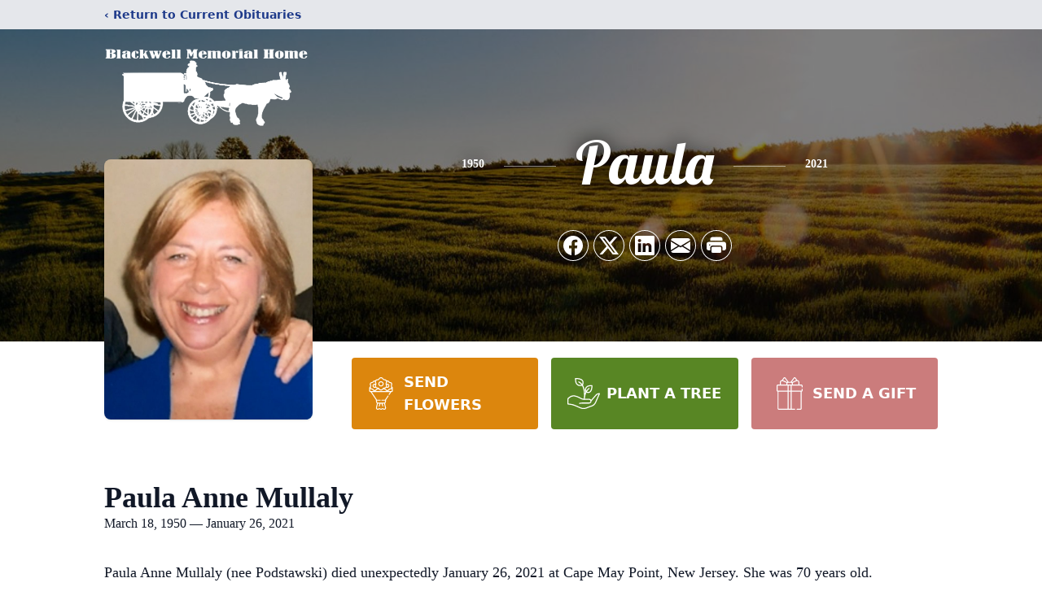

--- FILE ---
content_type: text/html; charset=utf-8
request_url: https://www.google.com/recaptcha/enterprise/anchor?ar=1&k=6Lcc7GQhAAAAAHfutaDJqx3zZ5ZqFNthJ4qo7Tpq&co=aHR0cHM6Ly93d3cuYmxhY2t3ZWxsbWguY29tOjQ0Mw..&hl=en&type=image&v=PoyoqOPhxBO7pBk68S4YbpHZ&theme=light&size=invisible&badge=bottomright&anchor-ms=20000&execute-ms=30000&cb=cmpqcwk60xtf
body_size: 48741
content:
<!DOCTYPE HTML><html dir="ltr" lang="en"><head><meta http-equiv="Content-Type" content="text/html; charset=UTF-8">
<meta http-equiv="X-UA-Compatible" content="IE=edge">
<title>reCAPTCHA</title>
<style type="text/css">
/* cyrillic-ext */
@font-face {
  font-family: 'Roboto';
  font-style: normal;
  font-weight: 400;
  font-stretch: 100%;
  src: url(//fonts.gstatic.com/s/roboto/v48/KFO7CnqEu92Fr1ME7kSn66aGLdTylUAMa3GUBHMdazTgWw.woff2) format('woff2');
  unicode-range: U+0460-052F, U+1C80-1C8A, U+20B4, U+2DE0-2DFF, U+A640-A69F, U+FE2E-FE2F;
}
/* cyrillic */
@font-face {
  font-family: 'Roboto';
  font-style: normal;
  font-weight: 400;
  font-stretch: 100%;
  src: url(//fonts.gstatic.com/s/roboto/v48/KFO7CnqEu92Fr1ME7kSn66aGLdTylUAMa3iUBHMdazTgWw.woff2) format('woff2');
  unicode-range: U+0301, U+0400-045F, U+0490-0491, U+04B0-04B1, U+2116;
}
/* greek-ext */
@font-face {
  font-family: 'Roboto';
  font-style: normal;
  font-weight: 400;
  font-stretch: 100%;
  src: url(//fonts.gstatic.com/s/roboto/v48/KFO7CnqEu92Fr1ME7kSn66aGLdTylUAMa3CUBHMdazTgWw.woff2) format('woff2');
  unicode-range: U+1F00-1FFF;
}
/* greek */
@font-face {
  font-family: 'Roboto';
  font-style: normal;
  font-weight: 400;
  font-stretch: 100%;
  src: url(//fonts.gstatic.com/s/roboto/v48/KFO7CnqEu92Fr1ME7kSn66aGLdTylUAMa3-UBHMdazTgWw.woff2) format('woff2');
  unicode-range: U+0370-0377, U+037A-037F, U+0384-038A, U+038C, U+038E-03A1, U+03A3-03FF;
}
/* math */
@font-face {
  font-family: 'Roboto';
  font-style: normal;
  font-weight: 400;
  font-stretch: 100%;
  src: url(//fonts.gstatic.com/s/roboto/v48/KFO7CnqEu92Fr1ME7kSn66aGLdTylUAMawCUBHMdazTgWw.woff2) format('woff2');
  unicode-range: U+0302-0303, U+0305, U+0307-0308, U+0310, U+0312, U+0315, U+031A, U+0326-0327, U+032C, U+032F-0330, U+0332-0333, U+0338, U+033A, U+0346, U+034D, U+0391-03A1, U+03A3-03A9, U+03B1-03C9, U+03D1, U+03D5-03D6, U+03F0-03F1, U+03F4-03F5, U+2016-2017, U+2034-2038, U+203C, U+2040, U+2043, U+2047, U+2050, U+2057, U+205F, U+2070-2071, U+2074-208E, U+2090-209C, U+20D0-20DC, U+20E1, U+20E5-20EF, U+2100-2112, U+2114-2115, U+2117-2121, U+2123-214F, U+2190, U+2192, U+2194-21AE, U+21B0-21E5, U+21F1-21F2, U+21F4-2211, U+2213-2214, U+2216-22FF, U+2308-230B, U+2310, U+2319, U+231C-2321, U+2336-237A, U+237C, U+2395, U+239B-23B7, U+23D0, U+23DC-23E1, U+2474-2475, U+25AF, U+25B3, U+25B7, U+25BD, U+25C1, U+25CA, U+25CC, U+25FB, U+266D-266F, U+27C0-27FF, U+2900-2AFF, U+2B0E-2B11, U+2B30-2B4C, U+2BFE, U+3030, U+FF5B, U+FF5D, U+1D400-1D7FF, U+1EE00-1EEFF;
}
/* symbols */
@font-face {
  font-family: 'Roboto';
  font-style: normal;
  font-weight: 400;
  font-stretch: 100%;
  src: url(//fonts.gstatic.com/s/roboto/v48/KFO7CnqEu92Fr1ME7kSn66aGLdTylUAMaxKUBHMdazTgWw.woff2) format('woff2');
  unicode-range: U+0001-000C, U+000E-001F, U+007F-009F, U+20DD-20E0, U+20E2-20E4, U+2150-218F, U+2190, U+2192, U+2194-2199, U+21AF, U+21E6-21F0, U+21F3, U+2218-2219, U+2299, U+22C4-22C6, U+2300-243F, U+2440-244A, U+2460-24FF, U+25A0-27BF, U+2800-28FF, U+2921-2922, U+2981, U+29BF, U+29EB, U+2B00-2BFF, U+4DC0-4DFF, U+FFF9-FFFB, U+10140-1018E, U+10190-1019C, U+101A0, U+101D0-101FD, U+102E0-102FB, U+10E60-10E7E, U+1D2C0-1D2D3, U+1D2E0-1D37F, U+1F000-1F0FF, U+1F100-1F1AD, U+1F1E6-1F1FF, U+1F30D-1F30F, U+1F315, U+1F31C, U+1F31E, U+1F320-1F32C, U+1F336, U+1F378, U+1F37D, U+1F382, U+1F393-1F39F, U+1F3A7-1F3A8, U+1F3AC-1F3AF, U+1F3C2, U+1F3C4-1F3C6, U+1F3CA-1F3CE, U+1F3D4-1F3E0, U+1F3ED, U+1F3F1-1F3F3, U+1F3F5-1F3F7, U+1F408, U+1F415, U+1F41F, U+1F426, U+1F43F, U+1F441-1F442, U+1F444, U+1F446-1F449, U+1F44C-1F44E, U+1F453, U+1F46A, U+1F47D, U+1F4A3, U+1F4B0, U+1F4B3, U+1F4B9, U+1F4BB, U+1F4BF, U+1F4C8-1F4CB, U+1F4D6, U+1F4DA, U+1F4DF, U+1F4E3-1F4E6, U+1F4EA-1F4ED, U+1F4F7, U+1F4F9-1F4FB, U+1F4FD-1F4FE, U+1F503, U+1F507-1F50B, U+1F50D, U+1F512-1F513, U+1F53E-1F54A, U+1F54F-1F5FA, U+1F610, U+1F650-1F67F, U+1F687, U+1F68D, U+1F691, U+1F694, U+1F698, U+1F6AD, U+1F6B2, U+1F6B9-1F6BA, U+1F6BC, U+1F6C6-1F6CF, U+1F6D3-1F6D7, U+1F6E0-1F6EA, U+1F6F0-1F6F3, U+1F6F7-1F6FC, U+1F700-1F7FF, U+1F800-1F80B, U+1F810-1F847, U+1F850-1F859, U+1F860-1F887, U+1F890-1F8AD, U+1F8B0-1F8BB, U+1F8C0-1F8C1, U+1F900-1F90B, U+1F93B, U+1F946, U+1F984, U+1F996, U+1F9E9, U+1FA00-1FA6F, U+1FA70-1FA7C, U+1FA80-1FA89, U+1FA8F-1FAC6, U+1FACE-1FADC, U+1FADF-1FAE9, U+1FAF0-1FAF8, U+1FB00-1FBFF;
}
/* vietnamese */
@font-face {
  font-family: 'Roboto';
  font-style: normal;
  font-weight: 400;
  font-stretch: 100%;
  src: url(//fonts.gstatic.com/s/roboto/v48/KFO7CnqEu92Fr1ME7kSn66aGLdTylUAMa3OUBHMdazTgWw.woff2) format('woff2');
  unicode-range: U+0102-0103, U+0110-0111, U+0128-0129, U+0168-0169, U+01A0-01A1, U+01AF-01B0, U+0300-0301, U+0303-0304, U+0308-0309, U+0323, U+0329, U+1EA0-1EF9, U+20AB;
}
/* latin-ext */
@font-face {
  font-family: 'Roboto';
  font-style: normal;
  font-weight: 400;
  font-stretch: 100%;
  src: url(//fonts.gstatic.com/s/roboto/v48/KFO7CnqEu92Fr1ME7kSn66aGLdTylUAMa3KUBHMdazTgWw.woff2) format('woff2');
  unicode-range: U+0100-02BA, U+02BD-02C5, U+02C7-02CC, U+02CE-02D7, U+02DD-02FF, U+0304, U+0308, U+0329, U+1D00-1DBF, U+1E00-1E9F, U+1EF2-1EFF, U+2020, U+20A0-20AB, U+20AD-20C0, U+2113, U+2C60-2C7F, U+A720-A7FF;
}
/* latin */
@font-face {
  font-family: 'Roboto';
  font-style: normal;
  font-weight: 400;
  font-stretch: 100%;
  src: url(//fonts.gstatic.com/s/roboto/v48/KFO7CnqEu92Fr1ME7kSn66aGLdTylUAMa3yUBHMdazQ.woff2) format('woff2');
  unicode-range: U+0000-00FF, U+0131, U+0152-0153, U+02BB-02BC, U+02C6, U+02DA, U+02DC, U+0304, U+0308, U+0329, U+2000-206F, U+20AC, U+2122, U+2191, U+2193, U+2212, U+2215, U+FEFF, U+FFFD;
}
/* cyrillic-ext */
@font-face {
  font-family: 'Roboto';
  font-style: normal;
  font-weight: 500;
  font-stretch: 100%;
  src: url(//fonts.gstatic.com/s/roboto/v48/KFO7CnqEu92Fr1ME7kSn66aGLdTylUAMa3GUBHMdazTgWw.woff2) format('woff2');
  unicode-range: U+0460-052F, U+1C80-1C8A, U+20B4, U+2DE0-2DFF, U+A640-A69F, U+FE2E-FE2F;
}
/* cyrillic */
@font-face {
  font-family: 'Roboto';
  font-style: normal;
  font-weight: 500;
  font-stretch: 100%;
  src: url(//fonts.gstatic.com/s/roboto/v48/KFO7CnqEu92Fr1ME7kSn66aGLdTylUAMa3iUBHMdazTgWw.woff2) format('woff2');
  unicode-range: U+0301, U+0400-045F, U+0490-0491, U+04B0-04B1, U+2116;
}
/* greek-ext */
@font-face {
  font-family: 'Roboto';
  font-style: normal;
  font-weight: 500;
  font-stretch: 100%;
  src: url(//fonts.gstatic.com/s/roboto/v48/KFO7CnqEu92Fr1ME7kSn66aGLdTylUAMa3CUBHMdazTgWw.woff2) format('woff2');
  unicode-range: U+1F00-1FFF;
}
/* greek */
@font-face {
  font-family: 'Roboto';
  font-style: normal;
  font-weight: 500;
  font-stretch: 100%;
  src: url(//fonts.gstatic.com/s/roboto/v48/KFO7CnqEu92Fr1ME7kSn66aGLdTylUAMa3-UBHMdazTgWw.woff2) format('woff2');
  unicode-range: U+0370-0377, U+037A-037F, U+0384-038A, U+038C, U+038E-03A1, U+03A3-03FF;
}
/* math */
@font-face {
  font-family: 'Roboto';
  font-style: normal;
  font-weight: 500;
  font-stretch: 100%;
  src: url(//fonts.gstatic.com/s/roboto/v48/KFO7CnqEu92Fr1ME7kSn66aGLdTylUAMawCUBHMdazTgWw.woff2) format('woff2');
  unicode-range: U+0302-0303, U+0305, U+0307-0308, U+0310, U+0312, U+0315, U+031A, U+0326-0327, U+032C, U+032F-0330, U+0332-0333, U+0338, U+033A, U+0346, U+034D, U+0391-03A1, U+03A3-03A9, U+03B1-03C9, U+03D1, U+03D5-03D6, U+03F0-03F1, U+03F4-03F5, U+2016-2017, U+2034-2038, U+203C, U+2040, U+2043, U+2047, U+2050, U+2057, U+205F, U+2070-2071, U+2074-208E, U+2090-209C, U+20D0-20DC, U+20E1, U+20E5-20EF, U+2100-2112, U+2114-2115, U+2117-2121, U+2123-214F, U+2190, U+2192, U+2194-21AE, U+21B0-21E5, U+21F1-21F2, U+21F4-2211, U+2213-2214, U+2216-22FF, U+2308-230B, U+2310, U+2319, U+231C-2321, U+2336-237A, U+237C, U+2395, U+239B-23B7, U+23D0, U+23DC-23E1, U+2474-2475, U+25AF, U+25B3, U+25B7, U+25BD, U+25C1, U+25CA, U+25CC, U+25FB, U+266D-266F, U+27C0-27FF, U+2900-2AFF, U+2B0E-2B11, U+2B30-2B4C, U+2BFE, U+3030, U+FF5B, U+FF5D, U+1D400-1D7FF, U+1EE00-1EEFF;
}
/* symbols */
@font-face {
  font-family: 'Roboto';
  font-style: normal;
  font-weight: 500;
  font-stretch: 100%;
  src: url(//fonts.gstatic.com/s/roboto/v48/KFO7CnqEu92Fr1ME7kSn66aGLdTylUAMaxKUBHMdazTgWw.woff2) format('woff2');
  unicode-range: U+0001-000C, U+000E-001F, U+007F-009F, U+20DD-20E0, U+20E2-20E4, U+2150-218F, U+2190, U+2192, U+2194-2199, U+21AF, U+21E6-21F0, U+21F3, U+2218-2219, U+2299, U+22C4-22C6, U+2300-243F, U+2440-244A, U+2460-24FF, U+25A0-27BF, U+2800-28FF, U+2921-2922, U+2981, U+29BF, U+29EB, U+2B00-2BFF, U+4DC0-4DFF, U+FFF9-FFFB, U+10140-1018E, U+10190-1019C, U+101A0, U+101D0-101FD, U+102E0-102FB, U+10E60-10E7E, U+1D2C0-1D2D3, U+1D2E0-1D37F, U+1F000-1F0FF, U+1F100-1F1AD, U+1F1E6-1F1FF, U+1F30D-1F30F, U+1F315, U+1F31C, U+1F31E, U+1F320-1F32C, U+1F336, U+1F378, U+1F37D, U+1F382, U+1F393-1F39F, U+1F3A7-1F3A8, U+1F3AC-1F3AF, U+1F3C2, U+1F3C4-1F3C6, U+1F3CA-1F3CE, U+1F3D4-1F3E0, U+1F3ED, U+1F3F1-1F3F3, U+1F3F5-1F3F7, U+1F408, U+1F415, U+1F41F, U+1F426, U+1F43F, U+1F441-1F442, U+1F444, U+1F446-1F449, U+1F44C-1F44E, U+1F453, U+1F46A, U+1F47D, U+1F4A3, U+1F4B0, U+1F4B3, U+1F4B9, U+1F4BB, U+1F4BF, U+1F4C8-1F4CB, U+1F4D6, U+1F4DA, U+1F4DF, U+1F4E3-1F4E6, U+1F4EA-1F4ED, U+1F4F7, U+1F4F9-1F4FB, U+1F4FD-1F4FE, U+1F503, U+1F507-1F50B, U+1F50D, U+1F512-1F513, U+1F53E-1F54A, U+1F54F-1F5FA, U+1F610, U+1F650-1F67F, U+1F687, U+1F68D, U+1F691, U+1F694, U+1F698, U+1F6AD, U+1F6B2, U+1F6B9-1F6BA, U+1F6BC, U+1F6C6-1F6CF, U+1F6D3-1F6D7, U+1F6E0-1F6EA, U+1F6F0-1F6F3, U+1F6F7-1F6FC, U+1F700-1F7FF, U+1F800-1F80B, U+1F810-1F847, U+1F850-1F859, U+1F860-1F887, U+1F890-1F8AD, U+1F8B0-1F8BB, U+1F8C0-1F8C1, U+1F900-1F90B, U+1F93B, U+1F946, U+1F984, U+1F996, U+1F9E9, U+1FA00-1FA6F, U+1FA70-1FA7C, U+1FA80-1FA89, U+1FA8F-1FAC6, U+1FACE-1FADC, U+1FADF-1FAE9, U+1FAF0-1FAF8, U+1FB00-1FBFF;
}
/* vietnamese */
@font-face {
  font-family: 'Roboto';
  font-style: normal;
  font-weight: 500;
  font-stretch: 100%;
  src: url(//fonts.gstatic.com/s/roboto/v48/KFO7CnqEu92Fr1ME7kSn66aGLdTylUAMa3OUBHMdazTgWw.woff2) format('woff2');
  unicode-range: U+0102-0103, U+0110-0111, U+0128-0129, U+0168-0169, U+01A0-01A1, U+01AF-01B0, U+0300-0301, U+0303-0304, U+0308-0309, U+0323, U+0329, U+1EA0-1EF9, U+20AB;
}
/* latin-ext */
@font-face {
  font-family: 'Roboto';
  font-style: normal;
  font-weight: 500;
  font-stretch: 100%;
  src: url(//fonts.gstatic.com/s/roboto/v48/KFO7CnqEu92Fr1ME7kSn66aGLdTylUAMa3KUBHMdazTgWw.woff2) format('woff2');
  unicode-range: U+0100-02BA, U+02BD-02C5, U+02C7-02CC, U+02CE-02D7, U+02DD-02FF, U+0304, U+0308, U+0329, U+1D00-1DBF, U+1E00-1E9F, U+1EF2-1EFF, U+2020, U+20A0-20AB, U+20AD-20C0, U+2113, U+2C60-2C7F, U+A720-A7FF;
}
/* latin */
@font-face {
  font-family: 'Roboto';
  font-style: normal;
  font-weight: 500;
  font-stretch: 100%;
  src: url(//fonts.gstatic.com/s/roboto/v48/KFO7CnqEu92Fr1ME7kSn66aGLdTylUAMa3yUBHMdazQ.woff2) format('woff2');
  unicode-range: U+0000-00FF, U+0131, U+0152-0153, U+02BB-02BC, U+02C6, U+02DA, U+02DC, U+0304, U+0308, U+0329, U+2000-206F, U+20AC, U+2122, U+2191, U+2193, U+2212, U+2215, U+FEFF, U+FFFD;
}
/* cyrillic-ext */
@font-face {
  font-family: 'Roboto';
  font-style: normal;
  font-weight: 900;
  font-stretch: 100%;
  src: url(//fonts.gstatic.com/s/roboto/v48/KFO7CnqEu92Fr1ME7kSn66aGLdTylUAMa3GUBHMdazTgWw.woff2) format('woff2');
  unicode-range: U+0460-052F, U+1C80-1C8A, U+20B4, U+2DE0-2DFF, U+A640-A69F, U+FE2E-FE2F;
}
/* cyrillic */
@font-face {
  font-family: 'Roboto';
  font-style: normal;
  font-weight: 900;
  font-stretch: 100%;
  src: url(//fonts.gstatic.com/s/roboto/v48/KFO7CnqEu92Fr1ME7kSn66aGLdTylUAMa3iUBHMdazTgWw.woff2) format('woff2');
  unicode-range: U+0301, U+0400-045F, U+0490-0491, U+04B0-04B1, U+2116;
}
/* greek-ext */
@font-face {
  font-family: 'Roboto';
  font-style: normal;
  font-weight: 900;
  font-stretch: 100%;
  src: url(//fonts.gstatic.com/s/roboto/v48/KFO7CnqEu92Fr1ME7kSn66aGLdTylUAMa3CUBHMdazTgWw.woff2) format('woff2');
  unicode-range: U+1F00-1FFF;
}
/* greek */
@font-face {
  font-family: 'Roboto';
  font-style: normal;
  font-weight: 900;
  font-stretch: 100%;
  src: url(//fonts.gstatic.com/s/roboto/v48/KFO7CnqEu92Fr1ME7kSn66aGLdTylUAMa3-UBHMdazTgWw.woff2) format('woff2');
  unicode-range: U+0370-0377, U+037A-037F, U+0384-038A, U+038C, U+038E-03A1, U+03A3-03FF;
}
/* math */
@font-face {
  font-family: 'Roboto';
  font-style: normal;
  font-weight: 900;
  font-stretch: 100%;
  src: url(//fonts.gstatic.com/s/roboto/v48/KFO7CnqEu92Fr1ME7kSn66aGLdTylUAMawCUBHMdazTgWw.woff2) format('woff2');
  unicode-range: U+0302-0303, U+0305, U+0307-0308, U+0310, U+0312, U+0315, U+031A, U+0326-0327, U+032C, U+032F-0330, U+0332-0333, U+0338, U+033A, U+0346, U+034D, U+0391-03A1, U+03A3-03A9, U+03B1-03C9, U+03D1, U+03D5-03D6, U+03F0-03F1, U+03F4-03F5, U+2016-2017, U+2034-2038, U+203C, U+2040, U+2043, U+2047, U+2050, U+2057, U+205F, U+2070-2071, U+2074-208E, U+2090-209C, U+20D0-20DC, U+20E1, U+20E5-20EF, U+2100-2112, U+2114-2115, U+2117-2121, U+2123-214F, U+2190, U+2192, U+2194-21AE, U+21B0-21E5, U+21F1-21F2, U+21F4-2211, U+2213-2214, U+2216-22FF, U+2308-230B, U+2310, U+2319, U+231C-2321, U+2336-237A, U+237C, U+2395, U+239B-23B7, U+23D0, U+23DC-23E1, U+2474-2475, U+25AF, U+25B3, U+25B7, U+25BD, U+25C1, U+25CA, U+25CC, U+25FB, U+266D-266F, U+27C0-27FF, U+2900-2AFF, U+2B0E-2B11, U+2B30-2B4C, U+2BFE, U+3030, U+FF5B, U+FF5D, U+1D400-1D7FF, U+1EE00-1EEFF;
}
/* symbols */
@font-face {
  font-family: 'Roboto';
  font-style: normal;
  font-weight: 900;
  font-stretch: 100%;
  src: url(//fonts.gstatic.com/s/roboto/v48/KFO7CnqEu92Fr1ME7kSn66aGLdTylUAMaxKUBHMdazTgWw.woff2) format('woff2');
  unicode-range: U+0001-000C, U+000E-001F, U+007F-009F, U+20DD-20E0, U+20E2-20E4, U+2150-218F, U+2190, U+2192, U+2194-2199, U+21AF, U+21E6-21F0, U+21F3, U+2218-2219, U+2299, U+22C4-22C6, U+2300-243F, U+2440-244A, U+2460-24FF, U+25A0-27BF, U+2800-28FF, U+2921-2922, U+2981, U+29BF, U+29EB, U+2B00-2BFF, U+4DC0-4DFF, U+FFF9-FFFB, U+10140-1018E, U+10190-1019C, U+101A0, U+101D0-101FD, U+102E0-102FB, U+10E60-10E7E, U+1D2C0-1D2D3, U+1D2E0-1D37F, U+1F000-1F0FF, U+1F100-1F1AD, U+1F1E6-1F1FF, U+1F30D-1F30F, U+1F315, U+1F31C, U+1F31E, U+1F320-1F32C, U+1F336, U+1F378, U+1F37D, U+1F382, U+1F393-1F39F, U+1F3A7-1F3A8, U+1F3AC-1F3AF, U+1F3C2, U+1F3C4-1F3C6, U+1F3CA-1F3CE, U+1F3D4-1F3E0, U+1F3ED, U+1F3F1-1F3F3, U+1F3F5-1F3F7, U+1F408, U+1F415, U+1F41F, U+1F426, U+1F43F, U+1F441-1F442, U+1F444, U+1F446-1F449, U+1F44C-1F44E, U+1F453, U+1F46A, U+1F47D, U+1F4A3, U+1F4B0, U+1F4B3, U+1F4B9, U+1F4BB, U+1F4BF, U+1F4C8-1F4CB, U+1F4D6, U+1F4DA, U+1F4DF, U+1F4E3-1F4E6, U+1F4EA-1F4ED, U+1F4F7, U+1F4F9-1F4FB, U+1F4FD-1F4FE, U+1F503, U+1F507-1F50B, U+1F50D, U+1F512-1F513, U+1F53E-1F54A, U+1F54F-1F5FA, U+1F610, U+1F650-1F67F, U+1F687, U+1F68D, U+1F691, U+1F694, U+1F698, U+1F6AD, U+1F6B2, U+1F6B9-1F6BA, U+1F6BC, U+1F6C6-1F6CF, U+1F6D3-1F6D7, U+1F6E0-1F6EA, U+1F6F0-1F6F3, U+1F6F7-1F6FC, U+1F700-1F7FF, U+1F800-1F80B, U+1F810-1F847, U+1F850-1F859, U+1F860-1F887, U+1F890-1F8AD, U+1F8B0-1F8BB, U+1F8C0-1F8C1, U+1F900-1F90B, U+1F93B, U+1F946, U+1F984, U+1F996, U+1F9E9, U+1FA00-1FA6F, U+1FA70-1FA7C, U+1FA80-1FA89, U+1FA8F-1FAC6, U+1FACE-1FADC, U+1FADF-1FAE9, U+1FAF0-1FAF8, U+1FB00-1FBFF;
}
/* vietnamese */
@font-face {
  font-family: 'Roboto';
  font-style: normal;
  font-weight: 900;
  font-stretch: 100%;
  src: url(//fonts.gstatic.com/s/roboto/v48/KFO7CnqEu92Fr1ME7kSn66aGLdTylUAMa3OUBHMdazTgWw.woff2) format('woff2');
  unicode-range: U+0102-0103, U+0110-0111, U+0128-0129, U+0168-0169, U+01A0-01A1, U+01AF-01B0, U+0300-0301, U+0303-0304, U+0308-0309, U+0323, U+0329, U+1EA0-1EF9, U+20AB;
}
/* latin-ext */
@font-face {
  font-family: 'Roboto';
  font-style: normal;
  font-weight: 900;
  font-stretch: 100%;
  src: url(//fonts.gstatic.com/s/roboto/v48/KFO7CnqEu92Fr1ME7kSn66aGLdTylUAMa3KUBHMdazTgWw.woff2) format('woff2');
  unicode-range: U+0100-02BA, U+02BD-02C5, U+02C7-02CC, U+02CE-02D7, U+02DD-02FF, U+0304, U+0308, U+0329, U+1D00-1DBF, U+1E00-1E9F, U+1EF2-1EFF, U+2020, U+20A0-20AB, U+20AD-20C0, U+2113, U+2C60-2C7F, U+A720-A7FF;
}
/* latin */
@font-face {
  font-family: 'Roboto';
  font-style: normal;
  font-weight: 900;
  font-stretch: 100%;
  src: url(//fonts.gstatic.com/s/roboto/v48/KFO7CnqEu92Fr1ME7kSn66aGLdTylUAMa3yUBHMdazQ.woff2) format('woff2');
  unicode-range: U+0000-00FF, U+0131, U+0152-0153, U+02BB-02BC, U+02C6, U+02DA, U+02DC, U+0304, U+0308, U+0329, U+2000-206F, U+20AC, U+2122, U+2191, U+2193, U+2212, U+2215, U+FEFF, U+FFFD;
}

</style>
<link rel="stylesheet" type="text/css" href="https://www.gstatic.com/recaptcha/releases/PoyoqOPhxBO7pBk68S4YbpHZ/styles__ltr.css">
<script nonce="4-9kVZdQPk64M6CH-SDKxg" type="text/javascript">window['__recaptcha_api'] = 'https://www.google.com/recaptcha/enterprise/';</script>
<script type="text/javascript" src="https://www.gstatic.com/recaptcha/releases/PoyoqOPhxBO7pBk68S4YbpHZ/recaptcha__en.js" nonce="4-9kVZdQPk64M6CH-SDKxg">
      
    </script></head>
<body><div id="rc-anchor-alert" class="rc-anchor-alert"></div>
<input type="hidden" id="recaptcha-token" value="[base64]">
<script type="text/javascript" nonce="4-9kVZdQPk64M6CH-SDKxg">
      recaptcha.anchor.Main.init("[\x22ainput\x22,[\x22bgdata\x22,\x22\x22,\[base64]/[base64]/[base64]/bmV3IHJbeF0oY1swXSk6RT09Mj9uZXcgclt4XShjWzBdLGNbMV0pOkU9PTM/bmV3IHJbeF0oY1swXSxjWzFdLGNbMl0pOkU9PTQ/[base64]/[base64]/[base64]/[base64]/[base64]/[base64]/[base64]/[base64]\x22,\[base64]\\u003d\x22,\[base64]/[base64]/DtcO9wp7CtcOWcgg3w47CtMOhw4XDvwgPNDhEw4/DjcOoGm/DpEDDrsOoRXXCo8ODbMK/wo/Dp8Ofw7nCpsKJwo1Hw7c9wqd8w4LDpl3CpETDsnrDlMKXw4PDhyVBwrZNWcKHOsKcOcOewoPCl8KoXcKgwqFFNW50HMKHL8OCw5AVwqZPd8KRwqALSitCw55VcsK0wrk/w6HDtU9cYgPDtcOPwpXCo8OyPzDCmsOmwqQfwqErw4JkJ8O2TmlCKsOIe8KwC8O/BwrCvmcVw5PDkXwlw5BjwpAuw6DCtHMmLcO3wqPDjkg0w5LCklzCncKaLG3Dl8OoHVhxRXMRDMKswoPDtXPClsOow43DsnLDl8OyRCDDmRBCwpxhw65lwr/CusKMwog1GsKVSTTCnC/Cqh3CiADDiVU1w5/DmcKCEDIew5ItfMO9wqwQY8O5TXZnQMOALcOFSMODwp7CnGzCpkYuB8ONKwjCqsK9wojDv2Vfwo59HsOCF8Ofw7HDuA5sw4HDmXBGw6DCkMKswrDDrcOdwrPCnVzDsAJHw5/CmyXCo8KAMEYBw5nDlcKFPnbCjMKtw4UWLH7DvnTCs8KFwrLCmygLwrPCuiDCjsOxw54uwrQHw7/DmxMeFsKBw5zDj2gAP8OfZcKLJw7DisKJSCzCgcKVw60rwokuFwHCisOGwq0/R8OQwoo/a8OoccOwPMOSIzZSw7MbwoFKw6bDiXvDuS3CrMOfwpvCnsKvKsKHw5DCkgnDmcOldcOHXEI1CywmOsKBwo3CvAIZw7HCim3CsAfCiRVvwrfDjMKMw7dgEF89w4DCrl/[base64]/w4HDjznCisOOw5TCmsOVMsOgLcOWAMOCJMKKw4NyZsOTw7XDt2w4TsKaB8K1UMO7AcOTLy7CjMKDwpInczPCiQXDu8Osw5bCiihJwqgPwrHDsi7Ct05GwpbDisK4w4/Ds1BTw6RHMcKUFsOzwq4HcMKNdnM3w6PCtzTDisKowqISFsKMfAg7wo4NwpQtNDDCpCYNwoIPw7x/w6HCl23Cilpuw6zDoRoKBkTCuXRIwqnDln7DjEHDi8KDfUUuw6DCuAbDqT/DhsKIw7XCisKhw7czwq9qLQrDm31Pw5PCisKWIMKWwofCpcKhwpwgJsOWQsK6wqNXwpUTYy8fdAnDvMOtw7/[base64]/Ds8OLWMOJw7/DrWTClMKNw4AEaXVKw4zCp8O4wp8Aw7fDlE3DvQPDmGsmw67DgsKgw5/[base64]/[base64]/[base64]/[base64]/CscONwpMaw5jClcOlwq/DhsO4Y8OTMHjDlWY0wp3CucKDwpAmwpDDvsOrw7AFQiLDrcOYw4kJw61QwpHCtCtrw6AHwozDtWxxwpR0DELDnMKow5kEF1wrwqvChsOcMksTHMKDw4w/[base64]/[base64]/wobDj8OWJQDCs8KYJMKMw514wpvCmcKhwqtiAsOMQMKmwro3wrbCocKEY1zDvMKxw5rDgWlFwqdCWcKuwqp/AH3DusKlRV1pwpDDgl5KwqXCpQvClw7ClTnClnkpwrnDtcKCw4zDqcOcwrxzZsOQR8O7d8KzLUjCsMKBIRxNwqrCnzlBwrwyfDwePhE5w4bCh8KZwqHDpsKQw7Nkw4cUPgw9wp47fTXDhcKdw6LCh8KywqTDgQvCqhwww5fDpcKNDMOAZVbCoU/[base64]/ChcKMFcK3fxA6f1rDkMKlw4koNcONw4DCkWPDncOmw7TCi8OIw4rDncKkw4/CicKawo5Sw7xwwrDCtMKvJGHDlsK2JDdkw7EoBx49wqfDg17CsmXDlMOgw6MyQnTCn3xxw5vCkEPDvsKJQ8KQecK3W2DCgcKIfVzDq3o7QcKeQ8Obw5piw7ZrPD5bwrRlw79vYMOKFMOjwqd3CcO9w6nCjcKPAQ96w45qw4HDrgA9w77DrsKvHx/DpsKDwoQcIsO3NMKXwpPDksKUIsONVwp7wr8aAsOXUsKaw5DDlQRQwppDQCJXwr7DrsKXDMKnwpIdw4PDrsOywoLDmAZSKcKoc8O/LgfDv1rCt8OWwqPDrcK9wpLDp8OmGnt0wrVjajlvQMO+cSfCmMOZVsKeS8OBw5zCmWLDoSQiwppgw5xzw7/Dh0FpTcOWwqbDighNw7ZeQ8KswrLCo8KmwrQJEcK9MiVuwrjDgsODXMKjUcOaOsKrw59rw6HDk10lw59vPSszw4rDvsOOwrvCh3R7UsOUw6DDmcK/YcODP8OAXRwTw7BSw5TCoMKGw5XCgsOcMMOqwrVpwo8iZ8KiwrbCpVkcYsOzOMOKwrh5F1jDmE7Dq3nDt03CqsKZwqp4w6fDgcOXw59wPhPCjyrCphtHwpAhUmPCnHjDrcK9wp8hLAUkw6PCksKBw7/CgsK4NDYAw4UrwoBpDyZmbsKFVDrDjsOlw6vDp8KdwqTDlsOzwrPCtS/Co8ORGjPCkykWGxVIwqLDisO4B8KNB8KjDXDDtcKrw40gbsKYCF1SRsKwfMKZTw/[base64]/CtzPCgSLCv2tsw7PCqsKSS8KBwo7DuMKzw63CrcOIwqzDoMOrw6XDn8O4TmlqThVrworCl0lWUMOcY8OTc8Kbw4cywp/[base64]/DscONwqQ1PDTCnMKRL8OpwrzDnEzDthBRwrUUwrR0wrQVJcO6ZMK8w6gYXWPCrV3CoGzChcOIfhVMFDkxw4/Dj3o5NMKpwocHwrMZwpDCjXHDk8O6cMK0A8KgeMO7wqUSwq4/WF0LPHxzw4Iuw5Ifwqc3Sx/DjcO3YsOkw5ZEwoTCpsK7w4vCkkdEwr7CpcKVPsKmwqHCv8K3T1PCrVvDkcKswpPCrcKkWcOWQiDCk8KQw5nDvgnCm8OxNSHCv8KML1Q4w7Rvw5/DiWnDrm/[base64]/w5LDgMOSFAzClcK5LkPDqsKLaRvDvSLDn3fDqyLCv8KgwoUOw7fCjEZJcXjDkcOsTcK6wpdsWF3CrcKULSBZwqMrO3owDlozw4jCvcO+wrtcwofCgcKfRcOFDMKoHi7Dn8KBA8OCAMO+w6l/R3jCncOkAsKKB8K2wq1XbDdhwpfDtVcsScO/wq7DkcKlwrlxw6vChidgB2NSL8KoKsKhw6cQwpdVScKaV3xKwqnCknfDqF/CuMKcw4jCj8KcwrIlw4EkOcOdw57CscKLB2HCuRh+wrDDnnMPw7g9fsOrWsO4Bi0JwqdVf8O8wpbCmsK+NMOzCsKcwqFJQULCjcKSDMK2XMKMGFQxwrJqw58LZ8OJwqbCgsOqwr5/JsKTQSgdw60zw6/CiHDDmMKMw4QswpHDgcK/CsK2IcK6bj9Qwo9zBzPDjcK9LBNXwrzCnsKvZMOvABjCqjDCgQYNaMO3F8K6R8KkWcO9ZMOjB8KUw7HCl0jDgGTDvcKfS0jCjX3CvsOwUcK9wpnClMO2w4l5w67CjUwGOVLCl8KIw5TDsTfDicKuwr8ULsKkIMOCRsKgw5Fnw4DDhEnDlFrCtGPDrljCmErDu8Kkwo5/w5fCjcOEwrlKwrdCwpw/woEDwqPDj8KQQk7Dri/CvwHCgMOUWcOQYMKALMOoc8ODJsKqJRlbbCvCgsKFM8KDwrQpHgQ2R8OJwp9EL8ONA8ODNsKVwrbDlcOowrt+f8KOMyjCsCDDmm3CrGzCjFhcw4smSXUKQsKMw7nDsXnDo3ESw6fClB3Dm8OjdcKDwrRowoHDocK8w64cwr3CssKew6hcwpJOwqLDjMOTw7/CgmHDvAjCi8Kla2XCusOeEsOIwpbDoQvDj8KfwpFIdcKHwrI1EcOpKMKjw4w2cMK+w4/DusKtQTrCmyzDj1Qjw7ZTa1A9dzDDhyDCtcOuDnx8w4cqw44ow5vDn8Onw58+WsObw4cswpVEw6rCgU7CuGvClMKdwqbDuhXDnMOXwrDCiC3ChMOmWsK7MV/Cog7CikXDgMOfNh5jwrfDs8OSw4ZTSStuwqDDsnXDsMKeZn7CnMO9w6jDvMK0woTCnMOhwps0wqXChGvCuTnCr3DCqMK5cj7DjMKmIsOeZsO6M3luw5jCn2HChRQDw6DCq8Ojwr1/[base64]/w5RoWT85SHBkb8KTwonDmA3CtBfDn8O0w48OwqBfwpAoZcKEc8OGw5phHxEyfkzDmAoHbMO2wpdBw7XCj8OHUMK1wqfCoMOTwpHCsMO9OcODwoRQScObwq3CtcO3wrLDmsOiw7YAJcKrXMOsw7LDr8K/w5ZbwpLDsMO4QA9/PyIGwrUsa1FOwqszw5pSXWrCnMKywqJ/wo5ZXGDCncOcbTPCgwUfwo7Cr8KNSALDpg8lwqnDg8KHw4zCjMKPwp9Rwr9SAlMcB8O/[base64]/Duh41XXZQYcKVF3F9wqh/OMOowoJvbVxrw5zCqzkqJRhZw53DhMO/NMOXw4duw4dWw7ExwqLDnFp9fBoMemt1BXHDucOtRHIgCHrDmUXDiDXDgcKMPXMKHGsvIcK7wr7DgxxxJBkUw67CnsOkGsOZw4AKSsOHEFwfF37CrMKGIDXCiR9JZcK+w4HCscKHPMKhN8OFCRPDjMKEw4TDgRHDi3R7VcKjwqPDgMOgw7Bew6QTw5jCjn/DjTl3IsOuwp7Ck8KUDCpxMsKew6VMwqbDlHHCu8KBYEcQw7ISwpF5CcKucxpWQ8OqV8OHw5/Dhxwuwp1/wqfDnDs2w585w43DnsOuccKpwqPCtw5+w4FjDxwcw6fDnMK/wrrDtMKeYFfDpUfClMKBeRsPMX/DksKbIcObYQhrOCdqFn/CpMOyFmJRMVRxwqDDqSzDuMKAw61Cw6XDoRw0wq8Wwr9zQy/DksOvEsO/wpDCm8KDbMOrUMOkAzhDOXx1MG9MwrjCn0DCqXQVfDfDgsKrGXvDk8OdP2LChgN/[base64]/DiykoP2PCj2sfW8K/FcOMw67DusKVwqNbwolELsOaVS/DiRbDkEbCm8KLOcOJw7pGDsO4H8K8wpDCoMK5PcOEHMO1w63CvUZrK8OrcW/ChmLDoifDgwYBwo4JA2TCosKgwo7Dh8OuO8KAN8KWX8KnWMK6FFNRw6YTeX98wpnCu8OlLR3Dj8K1E8OPwq8Fw6YnU8KNw6vDucKpBMKUAzzDksOIXgdFFG/Cm34+w4s0wpLDhMK8OcKoRMK1wp1Wwp8JJgtVACLCusO+wr3DhsO6RmZvWsOJFAgXw4ZSPXtgBcOnTMOHZCLCuCTClg1+wqzCnknClQHDt0psw4cCYzVFLcKnWMKEDR9hJRFhFMOKwp7Dtw/Ck8OBw6TDri3Cr8Kww4ZvB3zCp8OnE8K3RDUsw4tEw5TDh8KiwqPChMKIw5FrV8O+w5Fpe8OmHAE4WFTCsCjCrxTDlcOcwpTCpMK/wo/CkCRDM8OoRAjDt8KLwpBUJU7DpXnDp0HDmsKEwovCrsOVw5tiKGPCsjTCg2A8EMK7wofDjSvCgEzDqGF3NsOswq8JMQFVE8KIwpRPw67CkMOfwoYtwqDDvDQjwqvCrA7DocOxwrdYaFLCrTXCgSbCsQ/[base64]/[base64]/[base64]/[base64]/wp7CmsOxwo7CvsO9w5giRsKFbk04w4zCqMKxQQfCsQJyd8Kmem3DsMOOw5E7ScKlwqN8w7vDm8OzJyA9w5vCn8K8O0Uxw7XDihzDk3/DrMOdVsOEPDUIw5jDpTjDjgnDqC4/w4hSKsOBwrLDmhIcwpZqwpYhWsO0woANECXDujfDuMK2wop6N8KSw5Vhw7BmwqI8w7RVwrxow6TCk8KVOGTClH8kw5c4wqXCv0DDk04jw5hFwrxYw4gtwoPDgxEedMKqecO/w6PCu8OIw5hgwrvDkcO4wpHCul8Dwr8Kw4vDrCPCp0vDtAXCin7CqcKxw4TDpcO7GGRpwo4NwpnDr3TCl8KowoLDmjtaA1HCv8OueCheNMOdelkywqTCvWLCmsK9DSjCqsOMLsKOw7HCl8Ohw4/CjsKIwrTCiRdRwqU7OMKyw7cLwq50woPCuQHDgMO1WBvCgsOeXUvDh8O7U31PD8OXa8Kcwo/CusOOwq/DmkcLIFPDrsK7wqZkworDq2XCucKtw53DosOywqNrw77Di8K8fAnDhi1lCz7DhC1tw7hZIk/[base64]/ecK6ZzUQfMOSMMK+wofCnsOGwq3DjAwCw45Aw6HDpMO/DcK9cMKKPMOuGcOEecKVw5TDk1XDlHXCsH55BcKfw4PCmcOawqfDncK6WsOhwrnDv2sZECzChAXCnAFvKcKWw5jCpyLDkCUqDsOTw7hqwrV7dB/[base64]/CmzHCjnXDjQ/DhxnCmsK+wpsdXcKQWERIeMK+QcKaQTJbFCzCtQHDkMOBw5TCniR7wogWdCMOw5gQw61cwrjDnDvDi3JEw58lbmHCh8OKw6LClMO7EHpZf8KtMFIIwqM5SsK/WcOPfsKGw7ZZw4nDlMKfw7tFw7kxZsK7w4vCplXDlxhqw53CqMOoHcKRwoByA3HCsR7Dt8K/OMOqAMKXPQbCsGwnAMO/wrnClsOswo0QwqvCkMKACMOuZH1PDMKPPwpRGU7Dm8K9wocZw6XDu1/[base64]/wrbClxrCncK/MMOHd8OSwozCrjcnHwliZRXCrVjDgBbDt2nDvnQRVxUHRsKsKQTCrEjCp2zDsMKVw7bDtsOZB8KgwqI4LcOfO8O1wrLDmUTCqw9RD8KVwrgbISFPQFMPP8OfW0rDgsOnw6IUwoF/woFHIA/DhS7CjsO9w7LCrFsQwpPCuXt6w5/[base64]/[base64]/ChcOew6zDocOOKMK2BsO3w5nCqAjCrMKBw5Z+T2JVwq3DtsOhScORDsK0HcOrwrY6TkMaWxtRTV7DtBzDh07CvsKCwr/CllrChsOWRcKoWMORLnInwpsQAn8jwogewp3CgMOhwoVvZgHDm8Odwq7DjxjDl8Odw7lEasOyw5hMJcKaPGLClgVcwo1oQF7DpALCjgfDtMORHMKLF17Cu8Onw6LDgGxww77Cv8OgwpnCkMO/UcKAJ3d3SMKjw4BZWhTCpx/DjFrDt8O2VEUgwqhgQjNfXMKowrvCuMOdQW7CqwYhZAkYJk/Di1UuEDbDtkrDlEp/AW/CiMKBwpHDjsKJwrHCs0cuw6/[base64]/Cj8KRPMOfJywpw7JcDHDCqcKvH8Kew5ErwocQw5UZwqbDs8Kjw4nDvHs7JHLDl8O2w67CtMOZw77DjnN6wr5owoLCrF7DmsKCd8O7wrDCnMKlYMOYDko3KMKswprDnw7DiMOgesKnw79CwqMxwpDDp8Opw6zDvnrDhsK/OsKFwojDsMKRdcKEw4cww4Q0w6ptGsKIw5Bkw7YaMUzCi2bDlsOQdcO9w77DqELCnlFAf1bDpsO+w47DjcO7w5vCv8KBwq/DgjrCuksTw4pgw6XDt8KUwpvDm8OQwqzCqx3DpMKHB196dTNvwrXDiifDgsOpasKlL8ONw6fCusOYOcKlw5/CgX7DlMO8dsOCeTfDnlICwodLwp9zZ8OtwqTCnzA0wpB3NS9rwpfCunPDicOTeMOdw6bDvwYqUz/[base64]/DicO6PlDDoGA0D8O7PWbCucOeAMKXeB99TGLDocK7XVgdw63CmiTDjcOhZyvDvMKLX2BlwpBbwrMCwq06w5VQHcOkL0LCisKAKsOhdlhrw4zCiCvClsOcwowEw6hBIcOTw653wqNgw7/DmsK1wqRwEiBRw7/DsMOgZcKrXlHDgRdpw6HCs8Kmw61AB1t6wobCu8OKL095w7DCu8O6VsOmw4bCjXlYJx3DoMO2cMK1w4XDsSjCk8ObwoXCmcORXgJ+bMK+wpIpwpnCg8KVwqHCo2vDpsKrwq1ub8OewrUnP8KYwotXccKvA8Kzw5d8N8OsKsO9wpXDiUE/[base64]/wqdtEgNdahvCiCAWwr/DvsO5emrDtRHDrMOdwpNmwoLDpVbDssKACMKZOD8KAMOLacKSMj3Dr0HDq1VqYsKBw7rDs8KBwpTDllLDk8O6w4zDhl3CjQUJw5Qxw6Ewwol0wq3DpcKMw6jCiMKUwoM9HSU2eiPCpMOsw7pQTMOVT3xWw4c7w7vDj8KQwoAaw7V/wrbCicKhw73Cj8OLw7gqJVbDvRbCthwWw6cEw6U/w7XDhkQ8wrwBS8KpDcOQwrrCglRQXMKvNcOqwoFQwp5/w7tBwqLCuwAzw7JibWdBNsK3bMKHwpzDgUY8YMOEAFleC2RzLUVkw6/CpcKyw69mw6lXaDwQW8KIw5trw64ZwrvCuQUFw6HCqWYrwqrCsR4ILwUcdwJSQjRbw740TMKAQcK3DQ/DrETDgsK3w7AQaRPDsWxewpvCrsKlwpnDs8Kww7/DtsO2w40Zw5XChTfCm8KOZMOKwoBKw45nw7RINsOYRW3DuBNow6DCqcONY2bCjxVqwr8WOsOZw6nDg2/[base64]/DocKFPsOqwqzCgcKCw4LCnzvDtMOpA39KTVHCv2l4wrpqwogzw5HDo0NYcsKHR8OvJcOLwqcSWcODwprCrsKIGTjDqMOswrc+BsOHcERBw5NWWsOfVkk8VUUbw7IgWCFbSMOJFcOGR8OlwpXDkMO9w6d7w6YGXcOXwoFcUFg8wpHDuV04IcKqcUoXw6HDisKmwr84w4/CvsKNIcKnw4TDhE/[base64]/HcOgEsO5f8KrwrQVPMOiOsKMSsKnwrPCsMK5Hh4MbBJ/Bht4wrNmwqHCh8K3X8OEFlbDqMKtPHU6ecKCN8Oow5DDtcKqdAQhw7jClhDCmGvCiMOxw5vDsV8ewrYoJxDCs1jDq8K0wrhBDiQJDj3DvwTCqB3CtcOYWMOywo/Dkh8Mwq3DlMKNccOJSMOyw45gS8OGPWUtCsOwwqRfERFvKMO/[base64]/Dt8KVGXlzaChQfEHDsGkqcXkSwoTCqMK5PcONHzFHwr/DgnbDolfChcO0w47DjCI6dsK3wqwrZcOORyPCgg3Ds8K/wqUmwqnCtnnCucK0fGYpw4bDq8OKSsOOHMOrwrzDlE/[base64]/[base64]/DrcOiOC0+MhjCnsOnw6BJNsO4wpvCuhVZw5jDlULCk8KtLcOWw7tKRBAGBngewqROZSTDq8KhH8O4XsKiYMKHwrLDpcOiK2ZDEkLCgsKIYyzCtHPDglNFw55mLsOrwrdhw5TCu2Rnw4HDp8KjwpgHNMOLwo3DgAzDoMK/[base64]/[base64]/CqwHDiCFew7oMeMKvHcKCPmLCucO/w4LCm8Kawo/ClsOKJsK0e8Ofw51gwonDnMKHwoIBwrXDicKZFCbCjhQxw5PDvA7CqXbCucKOw6AowrLCmXrCjCBHM8OMw47ClsOLPB/CnsOfw6cXw5bClR7CjMObcMOqwrXDnMK9w4U0H8OEPsKLw5LDjAHChcOGwonCoUjDuRYCbMOnXMKhZMK/w5AJwp7DvTYqHcOow4bDu3sLPcO1wqfDmMO0JcKbw4LDuMODw6t3fkZgwqQOSsKdw5fDvRMewp7DlEfClT7DpMK4w6U8acK6wr1cKgl7w7vCt1J4FzY0e8K3AsKAaDLCoEzClE19LkYCw5rColgxcMKHB8K2NzDCkE0AOcOIw4B/SMOPwqolBcK/woHCpVEgYnloGicjG8Knw6nDocKdGMKzw4tqw5rCoiPDhzNTw47CokPCkMKfw5oWwq/[base64]/CtirCo8OEJcKiSwnCjgtuw4kvOVPDpcO4ecKVN2xzfMKdOGN5w7Uqwp3CssOrVTTCiS5cw6vDgMOmwpEiwq3DmsO2wqXDt0XDhQVjw7XCucK8wqxDHHtPw711w6Afw5XConpxd0TCmxbDlC58BFg2DMOSbWQTwqtBdQtfeiHDt397w4rDpcOEwpxyOz/DnVN5wpIaw4TCuiBpWsK8SjZkw6hLM8Ozw4oFw47Cj0I+wqvDmsKaBRPDsUHDkn5zw4oTU8Kcw5gzw7/CpcOvw6zCtyFvTcK1f8OXKwnCsgPCocKLwo9DbcO4w7A9acKPw5hiwohoOMOUJUbDi3PCnMKJEglKw7weGArCmy9nwqjCjcKRHsKyZcKvOMKEw6PDisOFw4AAwoZCRSPDjRJ1UU10w5FYD8K+wrUAwozDpD8Rf8OwBiVce8KFwo/DqH13wpJPH1TDri/[base64]/DpUUNw5RCHT01WBZjwq9pwqDCpB3DpyDCtFVhwqJswo4lwrNwbsK/FWvDo2rDs8Kwwr5nExB2wq3DqhgXVcOOUsKXJcOpEBs2fsOpAmxNwqQnw7ccVsKYwrvCh8KTR8O9w6fDvWRsagvCnmrDm8KubFfDucOJWBYhJcOtwoYJF0bDmkLCvjjDj8KHUnzCqcOJwqQlCigsDl7CpS/ClsOnLAJJw7ZJBSnDp8KfwpZTw5MYTsKEw4gdwqvCmMO0w6YLM0ZYCxfDlsO8KhLCicKPw5DCpcKaw7UwLMOQe1NSbAPCl8OUwq5RAnzCosKlwplefAR/[base64]/GAtKOGpUSMOMb8KUBsOeCx7CjEHDlC7DrFtAHyJ/[base64]/[base64]/w6hEw7d+SAHDoFsTwoYqQ8KXwqAGEsOuwoEOw45VcMKyQHAFPMKmGsK7JlUNw7JbZ2rCgMOiNcOtwrjCqFnCoTrCv8OKw7/DrmdDM8OMw4zCrMONTcOKwoViw5zDvcOxQ8OPQMOvw5bCjMO4DkwawpY5K8K8A8Odw7fDmcKOEzZqesKVYcOpw79SwrrDucOkGcKsb8K4GUTDj8Krwp5/QMK8MxhNE8OMw6d1wqcuWsOte8OywqNfwog6w5rDkcOsdXTDj8OOwplVLSbDvMOsCMKoUVLDtEHClsO/MmgbO8O7BsKiDWkiJ8OYVsKSC8K2LMKGASMxPWhzb8OWBw0xZT/Dvklyw5RZVw9aQ8OsYVrCvFVFw5NOw7sbWClxw5zCsMKiZSpUwp9Uw4h3w7/[base64]/DnmQKwowvBA3CqR1Mwr/DlMKxKD/[base64]/[base64]/[base64]/DlsKfV8O+GMKNwoY/FjF9woJwwpbCh8O2wpB6w4h8LC0gJBfCoMKFbsKaw7nCmcOrw7pLwosTC8KZMyHCvMO/w6PDrcOaw6oxZMKGcRvCu8KFwrvDl1tQJMKiBwrDt1jCkMOhBjsQw4JcPcOywpHCmlNfCFZNwqrClBfDs8K6w4jCnxvCgMOCbhvCtH0Sw7UBwq/Cnk7CuMKAwpvCrMOCM3E4DcOgDVIww5HCqMOaZDt1wrwXwrzCgcOfQl4pK8KVwrkNCsKCOQEBw7nDlsOjwrxgVcOFTcKBwqQtw7cMPcOnw5kAwp/CqMO7Gk/Cq8K4w4dnwpdEw4jCrsOgB1BDPcO+DcK2TUjDpB3Dt8KhwqQdwr9+wp/Cj2oVYGzDs8KhwqTDoMKlw77CoT5sQEgYwpYIw6zCvFovDGDCt3bDvcOYwpjDlzPCkMK1V27CicO/[base64]/w6XDkMOSwoTDtRRkJ2/[base64]/QAzDvsOREsOQUsKgSsKnwrnDpGvCvcOcwoIUEMKCZ8OfHWE6eMO5w73CscKzw6Fdwq3DuCXChMOpMi7Dk8KYdEUmwq7DqMKfwqg4wrDChBbCoMKJw71gwrXCksK+LcK7w6A6KUAzVnjDkMK2RsKHwrTCkC/DsMKzwqDCvMOnwq3Diio8ej/CkRDCinMIWFRBwrNxCMKcF1Fbw53CokjDh1XCi8KxDcKMwrp6fcKBwpTClkrDjgYiw6jCisKRdmkLwrjCoG8yZcK2Ii7DnMOlF8OdwpkZwqUhwqg7w57DjRLCgsK9w64Iw7bCocOpw5EQXRbCmwDCgcOlw4VXw5nCm2TCl8Oxwo7CpD5xXMKNw45fw4oOw5ZETl/[base64]/DmcKAwp/Dq8KPRh1lIyV0F3sSdRLDisOAOSwtwpjDhE/DnsO4FmJ9w4oRwol7wrTCtcKCw7dHeB5+WsOCQQkHw5BBU8K4Ol3CnMOsw5pOw6LDvcOzNMKfwrnCthLCkU9Qw4jDmMOJw53DiHTDtsO7w5vCgcO/CcKwOMKNMsKaw4jDhcKKRcKjw6nDmMOLwrY3GSjDolPCo1hrw7Y0CsOTw7AnMsK3wrJ0XsOdKMK7wpQWw7w7aTfDkMOpTBbCp1vCpAXCisK1KsOjwrEVw7/DphJXGRIOw41iwrM8e8O0U0rDrkRoVDDDucKvwoE9bcKkV8Okw4NFT8Knw7hoFCEGwqbDk8OfCVXCg8Kdwp3DosKsDCNFw7I8IB11Kz/[base64]/Dt8KUUzh4QTAwfzHCgggVRFMjwqI6VwQyTsKLwrBywofCn8OLwoDDlcORBCo+wonChcO6FEQgw4zCg1wLK8KrB39vdDXDssOzw7rCp8ORCsOZcFs+wr51UgbCrMO0WXnCjsOYHsKiU0jCjMKiAzMaHMORYW/ChcOkR8KKwqrCqCVWwojCoF8kA8OFNsOkBX8Pwq7DmRJyw7IiMAlrAHctE8KqQmU6w5Ixw5fCkkkKbRLClRLCg8K8ZXwkw4tXwohGP8OxAUllw7nDt8Kew70+w7fDin/CpMODIwg1eR8/w7EBZcKXw6TDsAUZw7LChwMPPBPDnMOgw7bCgMOcwoZUwoHDgjZNwqTCnsOECsKDwqAXwrjDoiLDusKMFjZsXMKtwrQQDEMzw5cOGVwaDsOMLMOHw7rDn8OGJBMjPRkrBsKMw41kwog+aWjCty13w6LDiXdXw6wzw6/DhR80cibCo8Okw7gZOsOMwpvCjm/DhsOIwp3DmsORfsOnw4fDvUoTwqxkUcOuw6/DjcOPQU88w6HCh3LDhsO7RgrDjsOAw7TDqMO+wofCngDDhcK1wpnCo05YRHpTVGN3BMKhYGoYQCxEAF/CliLDhltUw4nCmw8nYcOdw54Dw6PCohrDnyzDhsKtwq9HJE01FMOnexbCnMO1LR/[base64]/wrkpw57Cs08qw5fDisObwrfDlsKEYsKRwojDgAxfEMOBw4tTwpoGwpFCC0pmQ00eBMKVwp/DsMKgTsOqwqjCojdnw7nDlWQ7wrUUw6Qww6Q9XsODacOcwrYHMMOdwo8oFRxyw791M01UwqtCD8Oiw6rDuVTDr8ORwpbChjLCqSnCv8OPU8O2S8KMwq8vwqorMcKGwpkIQcKUwrIpw5jDmwfDlkxMQyDDjjM/O8Khwr3DtcOtR1zCjVlvwrEAw78zwpLCvyoOTlXDmMOPwqotwrLDusKxw7VKYXdZwrfDl8OswqXDscK1woA/acKVw7HDm8KsVMOnD8OjCRdzBMOfw6nCtAJdwojDsAJuw69Ew6jDhQFiVcOfCsOFScOnZMO1w6tYEsOYO3LDk8OuEMOgw585Vx7DpcK0wr7CvyzDkS9XfCpERGgMwqLCvFjCrBXDnMOFA1LCtS/DkW/ChB3CocKKwrwTw6AbdGYdwqnClmI7w4XDqsO7wrPDlUB0w4vDtms1X1lfw6t5R8KtwpbCg2rDhXrDh8Ogw6lcwq1gQ8Ohw47CtyYWw715PFc2wqBBASA6UE1Ywrd0XsKwTcKfG1cRRsKLThXCsF/CrBLDlcO1woHCvMK9w6BKwpgrScOTesOqTRQDw4dJw6FBcgjDisO2cUFbwonCjn7CvhHDkljDrwXDqsOiw6RvwrYMw4FsYinCoWfDmhTDl8OKb3ggdcO2VGA9TWHDoG8vHhTCviNHR8O+w54KGDRMVG7DvcKCB0d/wqDDoxPDm8K2w6o+CGjDlsOnOHDDmCcYTMKBX1Euw6fDsEvDoMO2w6IOw64PCcOmdUbCm8KZwqlKRXzDrcKJbgnDpMK0dsKywpPDhDkMwpDChmwZw65oPcOzKArCuXfDuzPCjcKLNsO0wp17TcOZHsOWBcOGBcKpbH3DpR5xV8K/YsKISTUtw5HDsMO6wrBQC8OoWSPDisOfw4zDsG8rTMKrwo9Ywqt/w47DtjxDI8K/[base64]/VFzCq0rDtHrCjynCsHBNwqQGwp/Dmw3Ck3kNwoVjw7PCjznDh8KjWnvCin/Cg8O5woHCo8K1FX/[base64]/[base64]/CpcO6wr5qVcK8JsOOQsKAwrsdw67CtEALBsKuR8KAw6vDnMO1wpfDqsKaLcKow7LDh8KQw6/CrMKQwrs9wqdeEz4mAsO2w5XCgcKuQUVCFwEewp0wRyPDtcObYcOcw7bCmsK0w77DmsOwQMOBXgDCpsKqXMOTGAbCrsOLw54nw4nDo8OXw6TDrxXCj37Dv8K0R2TDo0fDkxVdwqzCpsKvw4w+wrXCjcK3L8OiwpDCr8KJw6xvWsKLw7DDoTTDvl3CoC/Ds0DCo8OrbMOEwp/[base64]/Cix3CsVM0MV53GcOPAlvDvXEEw6XDj8OaCcOvwoUDLMKPwqvDrMKyw451wozDvMOTw77CrsKnZMOSPwXDhcKvwovDphPDo2vDlsOuwpHCpwptwoUiw61+wr/DjMOHfgVYcw7DqcK4EA/CnMKtw4DDvkkaw4DDuEvDosK1wrDCo2zCrgE4BFsJwofDr1rClGVHUcOqwoYhKS3DuwkASsK+w6/[base64]/w75Yw6tQERnChsKeQnU0CR1yw4/DvxFfwpHDlsO8fQfCusKxw7LDkknClW/CusKiwoHCtsKKw6wHasOmwrTCi1vCg17CpFHCqSV9wrVaw6/CiDXCnwEeKcKTesKUwo9Ew7spO1nCrFJCwolUHcKGNhBLwrwpw7ZlwqFkwqvDscOSw6XCtMKXwoIcwo5Dw4rDtsO0QSDDqsO1D8OFwo0TRcKYXCQMw55RwpvCgsKFFVF/woBvwobCv09JwqNQWg0AJMOWWlTCnsKnwoDCtz/CrjlnQVsrYsK6dMOiwpPDnQpgNFPCvMOtM8O/fkE2A1pSwqzCm0YPTG0Cw6/CtMOKwp0Lw7vDnXZOGB8Dw7/CpglHwrnCq8OWw7Q/wrILKm7DtcOTccOLwrh/OsKUw69uQxfCtcO/W8OrZsOHXR/DgE/CohnCsn7DocKfWcK3KcOrU1nDvx/Cu1fDtcOew4jCtsKNw6BDcsOrwqlWFFvDrlfCu2vCp37DkCYqXkrDicO/w6/DosKcwpHCg1BJSHTCqwN9S8KNw47Cr8Krw5/CgwnDiQ08VlFUc3J9flDDvVHCmcKrwrfCpMKfKMOxwpjDo8ORe0DDnE7Dl3HDtcO0IcOYwpbDhsKDw6/CpsKdEiBrwoJ7wpvDk3lSwr3Ct8O7wpYiwqVowqfCu8KnZR/[base64]/DqMK2aDQOHsK6M8Ksw6XCjMO+LcKwLcKXwo1HPsO2UcOTRMOfLcOOXMK9wqPCsBY3wpJ/b8KVfncFHsKkwoPDizTCuQ5+w5LCiyXDgcK2w57DqHLCrsOowqTCs8KTdsOVSDfCpMOLcMK7IwARUkBxcx3CpWNFw5jChnfDv0zDhMOlCcO1U1EFbUbDvMKCw7MPAj/CoMO/[base64]/EMOIwpzDrnPDlRwDwpXCq8K8w57DmHzDpF/[base64]/Dp8KyLcKpPWrCksKrwp/Do8OfMMOeA8Odw4BLwpMaUV0OwpHDicOUwpnCpijDmsOPw7thw6HDnmPCmwRfIsOPwrfDtAVVIU/Cj1wRMsKoPMKCKcKQCATDnFcNwrTChcOWSXjCqVNqI8OvFcOEwoRCciDCo1ZZw7fCoDNUwoPDlw0YVMKmEMOjAWTCvMO2wqLDshPDmnELCsOyw53CgsOFDTfDl8KpIcOCwrA/[base64]/LUfDlgPDm8KGwoZDw70Lw4pPwocbwrsbJRfDpBYGYWYUbcKSRirCj8OLeE3DvHQ3ACl1w64Bw5fCjDMkw68TQDDDqCNRw67CnjIsw5XCilbDhTUYJsOqw6DDpGMcwrTDrUJ+w6dcN8K7aMKmYcK0AcKZIcK/H3puw5N/w6HDgSkrGDNawrzDq8KvcmkAwqjDg2RbwrEBw5XCiA3CriPCrCPCmcOnUMO5w4tIwosOw5g1L8O4wonCg1UkTsOuazXDr2rCkcKhLk7CsTJNVx0wQ8OScx0/w5F3wqXDin8Qw5XDs8OBwpvCtDUeVcKtwqzDhcKOwrFRwpVYCGgDMDvCpi/CpHLDoUfCucKWMcK/wpLDmwDCk1Y6w68ULcKwLVLClsKOw5LCssKJasK7fhg0wpV4woAow410wpwnYcKcCSUXBShfRMO6O0LCiMKYwrdawofDlVM5w6gjw7oUwo1uC1wFPBwuDcOCIQvClGbDjcO4d0xHwrPDncOzw6ULwpbDsRIgEFhqw4PCr8K0ScKna8Kh\x22],null,[\x22conf\x22,null,\x226Lcc7GQhAAAAAHfutaDJqx3zZ5ZqFNthJ4qo7Tpq\x22,0,null,null,null,1,[21,125,63,73,95,87,41,43,42,83,102,105,109,121],[1017145,420],0,null,null,null,null,0,null,0,null,700,1,null,0,\[base64]/76lBhnEnQkZnOKMAhmv8xEZ\x22,0,0,null,null,1,null,0,0,null,null,null,0],\x22https://www.blackwellmh.com:443\x22,null,[3,1,1],null,null,null,1,3600,[\x22https://www.google.com/intl/en/policies/privacy/\x22,\x22https://www.google.com/intl/en/policies/terms/\x22],\x22f0QfhKWjphFGEkxw7wPOkA8VG0LpCDHp+kgIc0B8SeE\\u003d\x22,1,0,null,1,1769285032286,0,0,[124,12],null,[244,156,74],\x22RC-xok5eCZXqj-JIw\x22,null,null,null,null,null,\x220dAFcWeA73Kmtv5-tz9NjU4eYVRv6s79WU1tYm6bouA81VHHsUpggJrrfy6beO3uFYvjRU8avgDU64q8zg9jZK3za78Or6iwuDPA\x22,1769367832204]");
    </script></body></html>